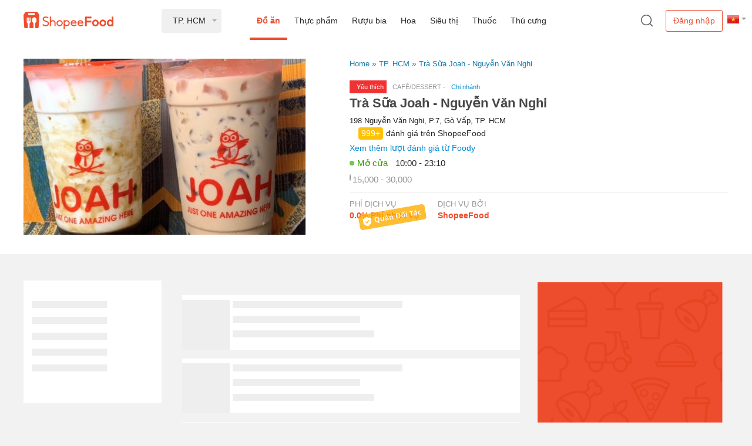

--- FILE ---
content_type: text/html
request_url: https://shopeefood.vn/ho-chi-minh/tra-sua-joah-nguyen-van-nghi
body_size: 7997
content:
<!DOCTYPE html>
<html>
  <head>
    <meta charset="utf-8" />
    <meta
      name="viewport"
      content="width=device-width, initial-scale=1, maximum-scale=1.0, user-scalable=0, shrink-to-fit=no"
    />
    <meta http-equiv="X-UA-Compatible" content="IE=edge" />
    <meta http-equiv="Content-Type" content="text/html; charset=utf-8" />
    <meta http-equiv="Content-type" content="text/html;charset=UTF-8" />
    <link rel="alternate" media="only screen and (max-width: 640px)" href="https://m.now.vn/" />
    <link href="/assets/css/server_desktop.css" rel="stylesheet" />
  <title data-react-helmet="true">Trà Sữa Joah - Nguyễn Văn Nghi | Đặt Món &amp; Giao ship tận nơi | shopeefood.vn</title><meta data-react-helmet="true" property="fb:app_id" content="395614663835338"/><meta data-react-helmet="true" property="og:type" content="website"/><meta data-react-helmet="true" property="og:url" content="https://shopeefood.vn/ho-chi-minh/tra-sua-joah-nguyen-van-nghi"/><meta data-react-helmet="true" http-equiv="content-language" content="vi"/><meta data-react-helmet="true" name="keywords" content="shopeefood, shopee food, now, deliverynow, Giao đồ ăn, thức ăn, thức uống, tận nơi"/><meta data-react-helmet="true" property="og:site_name" content="now.in.th"/><meta data-react-helmet="true" name="ICBM" content="10.823099;106.629664"/><meta data-react-helmet="true" name="robots" content="INDEX, FOLLOW"/><meta data-react-helmet="true" name="description" content="Xem menu &amp; đặt món trực tuyến từ Trà Sữa Joah - Nguyễn Văn Nghi rất dễ dàng. Giao hàng tận nơi trong vòng ít phút."/><meta data-react-helmet="true" property="og:title" content="Trà Sữa Joah - Nguyễn Văn Nghi | Đặt Món &amp; Giao ship tận nơi | shopeefood.vn"/><meta data-react-helmet="true" property="og:description" content="Xem menu &amp; đặt món trực tuyến từ Trà Sữa Joah - Nguyễn Văn Nghi rất dễ dàng. Giao hàng tận nơi trong vòng ít phút."/><meta data-react-helmet="true" property="og:image" content="https://mms.img.susercontent.com/vn-11134513-7r98o-lsu2to33pwnt27@resize_ss640x400!@crop_w640_h400_cT"/><link data-react-helmet="true" rel="canonical" href="https://shopeefood.vn/ho-chi-minh/tra-sua-joah-nguyen-van-nghi"/></head>

  <body class="portal">
<script data-react-helmet="true" type="application/ld+json">{"@context":"http://schema.org","@type":"Organization","name":"NOW.vn","alternateName":"Now Vietnam","url":"https://www.shopeefood.vn/","sameAs":["https://www.facebook.com/deliveryNow.vn","https://twitter.com/DeliveryNowVN","https://plus.google.com/u/0/114035556444820573589","https://www.instagram.com/deliverynow.vn"],"logo":"https://www.shopeefood.vn/app/assets/img/nowvn.png","contactPoint":[{"@type":"ContactPoint","telephone":"+84-19002042","email":"cskh@support.shopeefood.vn","contactType":"customer service"}]}</script><script data-react-helmet="true" >!function(f,b,e,v,n,t,s)
            {if(f.fbq)return;n=f.fbq=function(){n.callMethod?
              n.callMethod.apply(n,arguments):n.queue.push(arguments)};
              if(!f._fbq)f._fbq=n;n.push=n;n.loaded=!0;n.version='2.0';
              n.queue=[];t=b.createElement(e);t.async=!0;
              t.src=v;s=b.getElementsByTagName(e)[0];
              s.parentNode.insertBefore(t,s) }(window, document,'script',
            'https://connect.facebook.net/en_US/fbevents.js');
            fbq('init', 1288439581308150);
            fbq('track', 'PageView');</script><script data-react-helmet="true" async="true" src="https://maps.googleapis.com/maps/api/js?key=AIzaSyAGbWF1KQ43PItIxxTtyigHnPuqwNh71O8&amp;v=3.exp&amp;libraries=geometry,drawing,places&amp;language=vi&amp;region=vn"></script><script data-react-helmet="true" type="application/ld+json">{"@context":"http://schema.org","@type":"LocalBusiness","image":"https://mms.img.susercontent.com/vn-11134513-7r98o-lsu2to33pwnt27@resize_ss60x60!@crop_w60_h60_cT","address":{"@type":"PostalAddress","streetAddress":"198 Nguyễn Văn Nghi, P.7, Gò Vấp","addressLocality":"TP. HCM","addressRegion":"Vietnam"},"review":{"@type":"Review","reviewRating":{"@type":"Rating","bestRating":"5","ratingValue":"4.9","worstRating":"0"},"author":{"@type":"Thing","name":"Foody.vn"}},"description":"Xem menu & đặt món trực tuyến từ Trà Sữa Joah - Nguyễn Văn Nghi rất dễ dàng. Giao hàng tận nơi trong vòng ít phút.","name":"Trà Sữa Joah - Nguyễn Văn Nghi","telephone":"(+84)871081048","priceRange":"15000 - 30000 VND","openingHours":"Su 10:00-23:10 Mo 10:00-23:10 Tu 10:00-23:10 We 10:00-23:10 Th 10:00-23:10 Fr 10:00-23:10 Sa 10:00-23:10"}</script><script data-react-helmet="true" type="application/ld+json">{"@context":"http://schema.org","@type":"BreadcrumbList","itemListElement":[{"@type":"ListItem","position":1,"name":"Homepage","item":"https://www.shopeefood.vn/"},{"@type":"ListItem","position":2,"name":"TP. HCM - Đồ ăn","item":"https://www.shopeefood.vn/ho-chi-minh/food"},{"@type":"ListItem","position":3,"name":"Trà Sữa Joah - Nguyễn Văn Nghi","item":"https://www.shopeefood.vn/ho-chi-minh/tra-sua-joah-nguyen-van-nghi"}]}</script>
    <div id="app"><div class="wrapper"><header class="main-header"><div hidden="" class="container-topbar"><div class="topbar"><span class="item-nav">Discovery</span><span class="item-nav">Table Reservation</span><span class="current item-nav">Order Delivery</span><span class="item-nav">Sheis</span><span class="item-nav">NowPOS</span><div class="float-right"><div class="language dropdown col-auto"><div class="dropdown-toggle" id="dropdownMenuButton" data-toggle="dropdown" aria-haspopup="true" aria-expanded="false"><span class="icon icon-lag-vn"></span></div><div class="dropdown-menu" aria-labelledby="dropdownMenuButton"><div class="dropdown-item"><span class="icon icon-lag-en"></span><span class="language-item">Tiếng Anh</span></div><div class="dropdown-item"><span class="icon icon-lag-vn"></span><span class="language-item">Tiếng Việt</span></div></div></div><div class="time-working float-right"><i class="far fa-clock"></i><span class="txt-bold"> 00:00 - 23:59</span></div></div></div></div><div class="container-header"><div class="container"><div class="header-content navbar row  justify-content-between align-items-center"><div class="logo-now col-auto"><span><a href="/"><img src="/app/assets/img/shopeefoodvn.png?4aa1a38e8da801f4029b80734905f3f7" alt="ShopeeFood"/></a></span></div><div class="select-local col-auto"><div class="dropdown"><div class="dropdown-toggle" role="button" id="local-dropdown" data-toggle="dropdown" aria-haspopup="true" aria-expanded="false">TP. HCM</div><div class="dropdown-menu"><div class="dropdown-item"><span class="name col">TP. HCM</span><span class="count col-auto">116330 địa điểm</span></div><div class="dropdown-item"><span class="name col">Hà Nội</span><span class="count col-auto">64090 địa điểm</span></div><div class="dropdown-item"><span class="name col">Đà Nẵng</span><span class="count col-auto">18183 địa điểm</span></div><div class="dropdown-item"><span class="name col">Cần Thơ</span><span class="count col-auto">6066 địa điểm</span></div><div class="dropdown-item"><span class="name col">Hải Phòng</span><span class="count col-auto">5312 địa điểm</span></div><div class="dropdown-item"><span class="name col">Huế</span><span class="count col-auto">4382 địa điểm</span></div><div class="dropdown-item"><span class="name col">Khánh Hoà</span><span class="count col-auto">3712 địa điểm</span></div><div class="dropdown-item"><span class="name col">Đồng Nai</span><span class="count col-auto">9313 địa điểm</span></div><div class="dropdown-item"><span class="name col">Nghệ An</span><span class="count col-auto">1425 địa điểm</span></div><div class="dropdown-item"><span class="name col">Vũng Tàu</span><span class="count col-auto">3521 địa điểm</span></div><div class="dropdown-item"><span class="name col">An Giang</span><span class="count col-auto">549 địa điểm</span></div><div class="dropdown-item"><span class="name col">Bạc Liêu</span><span class="count col-auto">148 địa điểm</span></div><div class="dropdown-item"><span class="name col">Bắc Giang</span><span class="count col-auto">149 địa điểm</span></div><div class="dropdown-item"><span class="name col">Bắc Ninh</span><span class="count col-auto">1113 địa điểm</span></div><div class="dropdown-item"><span class="name col">Bến Tre</span><span class="count col-auto">170 địa điểm</span></div><div class="dropdown-item"><span class="name col">Bình Dương</span><span class="count col-auto">9325 địa điểm</span></div><div class="dropdown-item"><span class="name col">Bình Định</span><span class="count col-auto">2170 địa điểm</span></div><div class="dropdown-item"><span class="name col">Bình Phước</span><span class="count col-auto">136 địa điểm</span></div><div class="dropdown-item"><span class="name col">Bình Thuận</span><span class="count col-auto">1540 địa điểm</span></div><div class="dropdown-item"><span class="name col">Cà Mau</span><span class="count col-auto">188 địa điểm</span></div><div class="dropdown-item"><span class="name col">Đắk Lắk</span><span class="count col-auto">1035 địa điểm</span></div><div class="dropdown-item"><span class="name col">Đồng Tháp</span><span class="count col-auto">387 địa điểm</span></div><div class="dropdown-item"><span class="name col">Gia Lai</span><span class="count col-auto">453 địa điểm</span></div><div class="dropdown-item"><span class="name col">Hải Dương</span><span class="count col-auto">501 địa điểm</span></div><div class="dropdown-item"><span class="name col">Hậu Giang</span><span class="count col-auto">88 địa điểm</span></div><div class="dropdown-item"><span class="name col">Hưng Yên</span><span class="count col-auto">338 địa điểm</span></div><div class="dropdown-item"><span class="name col">Kiên Giang</span><span class="count col-auto">692 địa điểm</span></div><div class="dropdown-item"><span class="name col">Lâm Đồng</span><span class="count col-auto">1920 địa điểm</span></div><div class="dropdown-item"><span class="name col">Long An</span><span class="count col-auto">377 địa điểm</span></div><div class="dropdown-item"><span class="name col">Nam Định</span><span class="count col-auto">687 địa điểm</span></div><div class="dropdown-item"><span class="name col">Ninh Thuận</span><span class="count col-auto">209 địa điểm</span></div><div class="dropdown-item"><span class="name col">Phú Thọ</span><span class="count col-auto">135 địa điểm</span></div><div class="dropdown-item"><span class="name col">Phú Yên</span><span class="count col-auto">411 địa điểm</span></div><div class="dropdown-item"><span class="name col">Quảng Bình</span><span class="count col-auto">192 địa điểm</span></div><div class="dropdown-item"><span class="name col">Quảng Nam</span><span class="count col-auto">998 địa điểm</span></div><div class="dropdown-item"><span class="name col">Quảng Ngãi</span><span class="count col-auto">585 địa điểm</span></div><div class="dropdown-item"><span class="name col">Quảng Ninh</span><span class="count col-auto">667 địa điểm</span></div><div class="dropdown-item"><span class="name col">Sóc Trăng</span><span class="count col-auto">199 địa điểm</span></div><div class="dropdown-item"><span class="name col">Tây Ninh</span><span class="count col-auto">334 địa điểm</span></div><div class="dropdown-item"><span class="name col">Thái Bình</span><span class="count col-auto">229 địa điểm</span></div><div class="dropdown-item"><span class="name col">Thái Nguyên</span><span class="count col-auto">1217 địa điểm</span></div><div class="dropdown-item"><span class="name col">Thanh Hoá</span><span class="count col-auto">632 địa điểm</span></div><div class="dropdown-item"><span class="name col">Tiền Giang</span><span class="count col-auto">631 địa điểm</span></div><div class="dropdown-item"><span class="name col">Trà Vinh</span><span class="count col-auto">223 địa điểm</span></div><div class="dropdown-item"><span class="name col">Vĩnh Long</span><span class="count col-auto">324 địa điểm</span></div><div class="dropdown-item"><span class="name col">Vĩnh Phúc</span><span class="count col-auto">144 địa điểm</span></div></div></div></div><div class="main-nav col"><a class="nav-item active" href="/">Đồ ăn</a><a class="nav-item " href="/ho-chi-minh/fresh">Thực phẩm</a><a class="nav-item " href="/ho-chi-minh/liquor">Rượu bia</a><a class="nav-item " href="/ho-chi-minh/flowers">Hoa</a><a class="nav-item " href="/ho-chi-minh/fmcg">Siêu thị</a><a class="nav-item " href="/ho-chi-minh/medicine">Thuốc</a><a class="nav-item " href="/ho-chi-minh/pets">Thú cưng</a></div><div class="header-icon-search col-auto"><span data-toggle="modal" data-target="#modal-search"><span class="icon icon-search-dark"></span></span></div><div class="language dropdown col-auto"><div class="dropdown-toggle" id="dropdownMenuButton" data-toggle="dropdown" aria-haspopup="true" aria-expanded="false"><span class="icon icon-lag-vn"></span></div><div class="dropdown-menu" aria-labelledby="dropdownMenuButton"><div class="dropdown-item"><span class="icon icon-lag-en"></span><span class="language-item">Tiếng Anh</span></div><div class="dropdown-item"><span class="icon icon-lag-vn"></span><span class="language-item">Tiếng Việt</span></div></div></div><div class="user-acc col-auto"><button type="button" class="btn btn-none-bg btn-login">Đăng nhập</button></div></div></div></div><div class="modal fade modal-search" id="modal-search" tabindex="-1" role="dialog" aria-hidden="true"><div class="modal-dialog" role="document"><div class="modal-content"><span class="close" data-dismiss="modal">x</span><div class="modal-search-form"><span class="sub-title">Đặt Đồ ăn, giao hàng từ 20&#x27;... có 101430 địa điểm ở TP. HCM từ 00:00 - 23:59</span><form><input type="text" class="search-input" name="search-input" autofocus="" autoComplete="off" value=""/></form></div></div></div></div><div class="modal fade modal-new-app" id="modal-new-app" tabindex="-1" role="dialog" aria-hidden="true"><div class="modal-dialog" role="document"><div class="modal-content"><span class="close" data-dismiss="modal">x</span><div class="img-now"><img src="/app/assets/img/img-new-app.png?2aafe2fa0d470c0d2fadada01c56a448" alt="App now"/></div><div class="info-now"><span><h3 style="font-size: 36px;font-weight: lighter;margin-bottom: 0;">Hello you!</h3><p style="font-size: 15px;margin-top: 9px;margin-bottom: 9px;">We are pleased to inform you that our application<span class="bold"> ShopeeFood</span> is changed its name to</p><span class="btn btn-red font18" title="ShopeeFood" style="cursor: pointer;font-size: 18px !important;background-color: #cf2127;color: #fff;border-color: #cf2127;"><span class="txt-bold" style="font-weight: 700 !important;">ShopeeFood</span></span></span><p class="update-version">Cập nhật phiên bản mới</p><div class="down-apps"><a target="_blank" rel="noopener noreferrer" href="https://itunes.apple.com/us/app/deliverynow/id1137866760" class="down-app" title="App Store"><span class="icon icon-app-store-sm"></span></a><a target="_blank" rel="noopener noreferrer" href="https://play.google.com/store/apps/details?id=com.deliverynow" class="down-app" title="Google play"><span class="icon icon-gg-play-sm"></span></a></div></div><div class="box-now-merchant clearfix"><div class="img-merchant"><div class="float-left mar-right10"><span class="icon icon-merchant-lg"></span></div><div class="float-left"><a target="_blank" rel="noopener noreferrer" href="https://itunes.apple.com/US/app/id1296706589?mt=8" class="down-apps" title="App Store"><span class="icon icon-app-store-sm"></span></a><a target="_blank" rel="noopener noreferrer" href="https://play.google.com/store/apps/details?id=com.sea.foody.nowmerchant&amp;amp;hl=vi" class="down-apps" title="Google play"><span class="icon icon-gg-play-sm"></span></a></div></div></div></div></div></div><div class="modal fade modal-get-local" id="userLocationId" tabindex="-1" role="dialog" aria-hidden="true" data-backdrop="static"><div class="modal-dialog modal-lg" role="document"><div class="modal-content"><span class="close" data-dismiss="modal">x</span><div class="modal-header">Bạn muốn giao đến đâu?</div><div class="modal-body"><div class="search-local"><div class="primary-local"><div class="row align-items-center no-gutters"><div class="col-auto"><i class="icon icon-search-gray"></i></div><div class="col"><input type="text" id="address" name="address" placeholder="Nhập địa chỉ giao hàng" value=""/></div><div class="col-auto"><i class="icon icon-location"></i></div></div></div></div><div class="list-local"><div class="suggest-local"><div class="location-items"></div><div class="find-map"><div class="row align-items-center no-gutters"><div class="col-auto"><i class="icon icon-thumbtack"></i></div><div class="col pl-3"><span class="txt-blue link">Tìm trên bản đồ</span></div><div class="col-auto mr-3"><i class="icon-arrow-thin right"></i></div></div></div></div></div></div></div></div></div></header><div class="now-detail-restaurant clearfix"><div class="container"><div class="detail-restaurant-img"><img src="https://mms.img.susercontent.com/vn-11134513-7r98o-lsu2to33pwnt27@resize_ss640x400!@crop_w640_h400_cT" alt="Trà Sữa Joah - Nguyễn Văn Nghi" title="Trà Sữa Joah - Nguyễn Văn Nghi"/></div><div class="detail-restaurant-info"><nav aria-label="breadcrumb"><ol class="breadcrumb"><li class="breadcrumb-item"><a class="breadcrumb-link" rel="nofollow" href="/">Home</a></li><li class="breadcrumb-item"><a class="breadcrumb-link" rel="nofollow" href="/ho-chi-minh">TP. HCM</a></li><li class="breadcrumb-item"><a class="breadcrumb-link" rel="nofollow" href="/ho-chi-minh/tra-sua-joah-nguyen-van-nghi">Trà Sữa Joah - Nguyễn Văn Nghi</a></li></ol></nav><div class="kind-restaurant"><div class="tag-preferred" data-toggle="modal" data-target="#modal-preferred-merchant"><i class="fa fa-thumbs-up" aria-hidden="true"></i>Yêu thích</div><span> Café/Dessert<span> -<a class="link-brand" title="Trà Sữa Joah" rel="nofollow" href="/thuong-hieu/tra-sua-joah">Chi nhánh</a></span></span></div><h1 class="name-restaurant">Trà Sữa Joah - Nguyễn Văn Nghi</h1><div class="address-restaurant">198 Nguyễn Văn Nghi, P.7, Gò Vấp, TP. HCM</div><div class="rating"><div class="stars"><span class="full"><i class="fas fa-star"></i></span><span class="full"><i class="fas fa-star"></i></span><span class="full"><i class="fas fa-star"></i></span><span class="full"><i class="fas fa-star"></i></span><span class="half"><i class="fas fa-star-half-alt"></i></span></div><span class="number-rating">999+</span>đánh giá trên ShopeeFood</div><div class="view-more-rating"><a href="https://foody.vn/ho-chi-minh/tra-sua-joah-nguyen-van-nghi" rel="noopener noreferrer nofollow" target="_blank" class="number-review">Xem thêm lượt đánh giá từ Foody</a></div><div class="status-restaurant"><div class="opentime-status"><span class="stt online" title="Mở cửa"></span></div><div class="time"><i class="far fa-clock"></i>10:00 - 23:10</div></div><div class="cost-restaurant"><i class="fas fa-dollar-sign"></i>15,000 - 30,000</div><div class="share-social clearfix"><div class="share-social-box"><div class="fb-like" data-layout="button" data-action="like" data-size="small" data-show-faces="false" data-share="true" data-colorscheme="light" data-kid-directed-site="false"></div></div></div><div class="utility-restaurant clearfix"><div class="utility-item"><div class="utility-title">Phí dịch vụ</div><div class="utility-content"><span class="txt-bold txt-red"> 0.0% Phí phục vụ </span></div><span class="icon icon-partner-vi" data-toggle="modal" data-target="#modal-verify-merchant"></span></div><div class="utility-item"><div class="utility-title">Dịch vụ bởi</div><div class="utility-content"><span class="txt-bold txt-red">ShopeeFood</span></div></div></div></div></div></div><div class="modal fade" id="modal-verify-merchant" tabindex="-1" role="dialog" aria-hidden="true"><div class="modal-dialog" role="document"><div class="modal-content"><span class="close" data-dismiss="modal">x</span><div class="modal-header txt-bold font13">Quán Đối Tác</div><div class="modal-body font15"><p>Quán Đối Tác là những địa điểm hợp tác với ShopeeFood. Bạn sẽ trả ít phí dịch vụ hơn (hoặc miễn phí) và được hưởng nhiều ưu đãi khi đặt hàng ở các địa điểm là Quán Đối Tác.</p></div><div class="modal-footer"><button type="button" class="btn btn-gray" data-dismiss="modal">Đóng</button></div></div></div></div><div class="modal fade" id="modal-service-fee" tabindex="-1" role="dialog" aria-hidden="true"><div class="modal-dialog modal-lg" role="document"><div class="modal-content"><span class="close" data-dismiss="modal">x</span><div class="modal-body font15"><div><span style="color: #cf2127"> (*) </span>Địa điểm này chưa phải là đối tác chính thức của ShopeeFood.vn, tuy nhiên ShopeeFood.vn vẫn sẽ giúp quý khách đặt món và giao đến tận nơi.<br /> Phí dịch vụ <span class="font15 bold" style="color:#636363;">[0.0%] trên tổng hóa đơn</span></div></div></div></div></div><div class="modal fade" id="modal-preferred-merchant" tabindex="-1" role="dialog" aria-hidden="true"><div class="modal-dialog" role="document"><div class="modal-content"><span class="close" data-dismiss="modal">x</span><div class="modal-header txt-bold font13">Quán Yêu Thích</div><div class="modal-body font15"><p>Quán được gắn nhãn <span class="preferred-tag"><i class="fa fa-thumbs-up"></i> Yêu thích</span> là Quán Yêu Thích, gồm những quán đạt chất lượng dịch vụ vượt trội và được nhiều khách hàng ưa chuộng.</p></div><div class="modal-footer"><button type="button" class="btn btn-gray" data-dismiss="modal">Đóng</button></div></div></div></div><div class="container relative clearfix"><div class="loading-microsite"><div class="loading-microsite-col"><div class="container padding-0"><div class="now-loading-restaurant category"><div class="box-loading"><div class="box-line-df"></div><div class="box-line-df"></div><div class="box-line-df"></div><div class="box-line-df"></div><div class="box-line-df"></div></div></div><div class="now-loading-restaurant detail"><div class="box-loading"><div class="box-thumbnail"></div><div class="box-line-df"></div><div class="box-line-lgx"></div><div class="box-line-lg"></div></div><div class="box-loading"><div class="box-thumbnail"></div><div class="box-line-df"></div><div class="box-line-lgx"></div><div class="box-line-lg"></div></div><div class="box-loading"><div class="box-thumbnail"></div><div class="box-line-df"></div><div class="box-line-lgx"></div><div class="box-line-lg"></div></div><div class="box-loading"><div class="box-thumbnail"></div><div class="box-line-df"></div><div class="box-line-lgx"></div><div class="box-line-lg"></div></div><div class="box-loading"><div class="box-thumbnail"></div><div class="box-line-df"></div><div class="box-line-lgx"></div><div class="box-line-lg"></div></div><div class="box-loading"><div class="box-thumbnail"></div><div class="box-line-df"></div><div class="box-line-lgx"></div><div class="box-line-lg"></div></div><div class="box-loading"><div class="box-thumbnail"></div><div class="box-line-df"></div><div class="box-line-lgx"></div><div class="box-line-lg"></div></div><div class="box-loading"><div class="box-thumbnail"></div><div class="box-line-df"></div><div class="box-line-lgx"></div><div class="box-line-lg"></div></div><div class="box-loading"><div class="box-thumbnail"></div><div class="box-line-df"></div><div class="box-line-lgx"></div><div class="box-line-lg"></div></div><div class="box-loading"><div class="box-thumbnail"></div><div class="box-line-df"></div><div class="box-line-lgx"></div><div class="box-line-lg"></div></div></div></div></div></div><div class="QRcode" id="QRcode"><canvas style="height:200px;width:200px" height="200" width="200"></canvas><div>Quét mã để đặt món <br/> trên app Shopee</div></div></div><div class="modal fade modal-alert" id="modal-payment-success" tabindex="-1" role="dialog" aria-hidden="true"><div class="modal-dialog modal-noti" role="document"><div class="modal-content"><span class="close" data-dismiss="modal">x</span><div class="modal-header txt-bold font13"><span class="txt-red">Now</span> Thông báo</div><div class="modal-body"><div class="col col-12"><p class="font15"></p></div></div><div class="modal-footer content-right"><div class="col"><sup class="txt-red txt-bold">* </sup>Xin vui lòng kiểm tra đơn hàng của bạn trước khi nhận.</div><a href="/undefined" class="btn btn-none-bg">Xem lịch sử đặt món</a><button type="button" class="btn btn-red" data-dismiss="modal">Ok</button></div></div></div></div><div id="topcontrol" class="topcontrol"><div class="fd-back-top"><div class="control-link" id="btn-back-top"><i class="fas fa-angle-up"></i><label>Quay lại đầu trang</label></div><a class="control-link" href="/tuyen-dung" target="_blank"><i class="icon icon-parnership"></i><label>Đăng ký trở thành tài xế của ShopeeFood.vn ngay!</label></a><a class="control-link" href="https://itunes.apple.com/us/app/deliverynow/id1137866760" target="_blank" rel="noopener noreferrer"><i class="fab fa-apple"></i><label>Tải ứng dụng iOs</label></a><a class="control-link" href="https://play.google.com/store/apps/details?id=com.deliverynow" target="_blank" rel="noopener noreferrer"><i class="fab fa-android"></i><label>Tải ứng dụng android</label></a></div></div></div><footer class="main-footer"><div class="container"><div class="container-inner"><div class="block-footer"><p class="title-block">Công ty</p><ul class="menu-footer"><li class="menu-item"><a href="/undefined">Giới thiệu</a></li><li class="menu-item"><a href="https://help.shopeefood.vn/" target="_blank" rel="noopener noreferrer">Trung tâm Trợ giúp</a></li><li class="menu-item"><a href="/regulation-web">Quy chế</a></li><li class="menu-item"><a href="/terms-of-service">Điều khoản sử dụng</a></li><li class="menu-item"><a href="/security-policy">Bảo mật thông tin</a></li><li class="menu-item"><a href="/adjustment-of-claims">Giải quyết khiếu nại</a></li><li class="menu-item"><a href="/undefined">Liên hệ</a></li><li class="menu-item"><a href="/tuyen-dung">Hợp tác nhân viên giao nhận</a></li><li class="menu-item"><a href="/undefined">Đăng ký quán</a></li><li class="menu-item"><a href="https://merchant.shopeefood.vn/edu/">ShopeeFood Uni</a></li><li class="menu-item"><a href="https://shopee.vn/blog/" target="_blank" rel="noopener noreferrer">Shopee Blog</a></li></ul></div><div class="block-footer"><p class="title-block">Ứng dụng ShopeeFood</p><a class="apps" target="_blank" rel="noopener noreferrer nofollow" href="https://itunes.apple.com/us/app/deliverynow/id1137866760" title="Down app iOS"><span class="apps__app-store-vi" title="Down app iOS"></span></a><a class="apps" target="_blank" rel="noopener noreferrer nofollow" href="https://play.google.com/store/apps/details?id=com.deliverynow" title="Down app Android"><span class="apps__play-store-vi" title="Down app Android"></span></a><a class="apps" target="_blank" rel="noopener noreferrer nofollow" href="https://appgallery.huawei.com/#/app/C102401853" title="Down app Huawei Gallery"><span class="apps__huawei-gallery-vi" title="Down app Huawei"></span></a></div><div class="block-footer txt-center"><div class="logo-footer"><a class="link" href="/"><img id="delivery-footer-logo" src="/app/assets/img/Logo-ShopeefoodVN.png?a233b36c37415f85f46c25a6cd0963aa" alt="Đặt món trực tuyến giao hàng tận nơi" title="Đặt món trực tuyến giao hàng tận nơi" width="100"/></a></div><p class="font12">© 2026  ShopeeFood</p><ul class="social-ico"><li><a target="_blank" rel="noopener noreferrer nofollow" href="https://www.facebook.com/shopeefoodvn" title="Facebook"><span class="facebook ico"><i class="fab fa-facebook-f"></i></span></a></li><li><a target="_blank" rel="noopener noreferrer nofollow" href="https://www.instagram.com/shopeefood_vn/" title="Instagram"><span class="instagram ico"><i class="fab fa-instagram"></i></span></a></li></ul></div><div class="block-last"><p class="title-block">Địa chỉ công ty</p><span><p>Công Ty Cổ Phần Foody</p><p>Lầu G, Tòa nhà Jabes 1,</p><p>số 244 đường Cống Quỳnh, phường Phạm Ngũ Lão, Quận 1, TPHCM</p><p>Giấy CN ĐKDN số: 0311828036</p><p>do Sở Kế hoạch và Đầu tư TP.HCM cấp ngày 11/6/2012,</p><p>sửa đổi lần thứ 23, ngày 10/12/2020</p><p>Chịu trách nhiệm quản lý nội dung và vấn đề bảo vệ quyền lợi người tiêu dùng: Nguyễn Hồ Quảng Giang</p><p>Điện thoại liên hệ: 028 71096879</p><p>Email: <a href="mailto:cskh@support.shopeefood.vn">cskh@support.shopeefood.vn</a></p></span><span class="registered"><a target="_blank" rel="noopener noreferrer nofollow" href="http://online.gov.vn/HomePage/WebsiteDisplay.aspx?DocId=22747" title="ĐÃ ĐĂNG KÝ BỘ CÔNG THƯƠNG"><img alt="ĐÃ ĐĂNG KÝ BỘ CÔNG THƯƠNG" src="/app/assets/img/gov_seals1.jpg?4534b28245a7aad9805fbddc90f873d8"/></a></span></div></div></div><div id="footer-bottom"></div></footer></div>
    <div id="modal"></div>
  </body>
</html>
